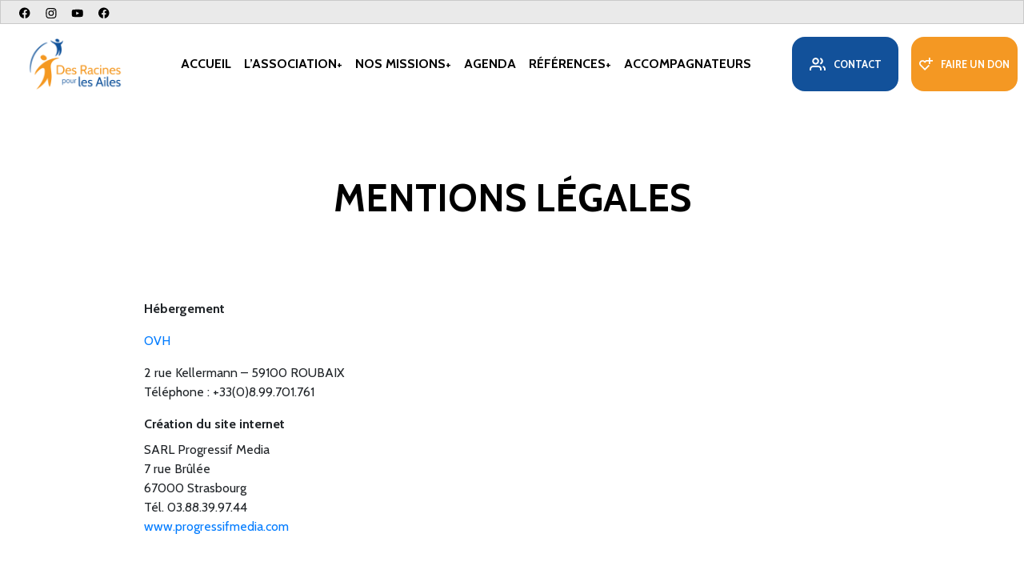

--- FILE ---
content_type: text/html; charset=UTF-8
request_url: https://desracinespourlesailes.com/mentions-legales/
body_size: 9018
content:
<!doctype html>
<html lang="fr-FR">

<head>
    <meta charset="UTF-8">
    <meta http-equiv="x-ua-compatible" content="ie=edge">
    <meta name="viewport" content="width=device-width, initial-scale=1">

            <link rel="icon" type="image/png" href="https://desracinespourlesailes.com/wp-content/uploads/2022/08/favicon-32x32-1.png">
    
    
    <title>Mentions légales &#8211; Des Racines pour les Ailes</title>
<meta name='robots' content='max-image-preview:large' />
<link rel='dns-prefetch' href='//fonts.googleapis.com' />
<link rel="alternate" title="oEmbed (JSON)" type="application/json+oembed" href="https://desracinespourlesailes.com/wp-json/oembed/1.0/embed?url=https%3A%2F%2Fdesracinespourlesailes.com%2Fmentions-legales%2F" />
<link rel="alternate" title="oEmbed (XML)" type="text/xml+oembed" href="https://desracinespourlesailes.com/wp-json/oembed/1.0/embed?url=https%3A%2F%2Fdesracinespourlesailes.com%2Fmentions-legales%2F&#038;format=xml" />
<meta property="og:image" content="https://desracinespourlesailes.com/wp-content/themes/site-paroisse/assets/img/share.jpg"/><meta property="og:title" content="Mentions légales"/><meta property="og:type" content="article"/><meta property="og:url" content="https://desracinespourlesailes.com/mentions-legales/"/><meta property="og:site_name" content="Des Racines pour les Ailes"/><meta property="og:image" content="https://desracinespourlesailes.com/wp-content/themes/site-paroisse/assets/img/share.jpg"/><style id='wp-img-auto-sizes-contain-inline-css' type='text/css'>
img:is([sizes=auto i],[sizes^="auto," i]){contain-intrinsic-size:3000px 1500px}
/*# sourceURL=wp-img-auto-sizes-contain-inline-css */
</style>
<style id='wp-block-library-inline-css' type='text/css'>
:root{--wp-block-synced-color:#7a00df;--wp-block-synced-color--rgb:122,0,223;--wp-bound-block-color:var(--wp-block-synced-color);--wp-editor-canvas-background:#ddd;--wp-admin-theme-color:#007cba;--wp-admin-theme-color--rgb:0,124,186;--wp-admin-theme-color-darker-10:#006ba1;--wp-admin-theme-color-darker-10--rgb:0,107,160.5;--wp-admin-theme-color-darker-20:#005a87;--wp-admin-theme-color-darker-20--rgb:0,90,135;--wp-admin-border-width-focus:2px}@media (min-resolution:192dpi){:root{--wp-admin-border-width-focus:1.5px}}.wp-element-button{cursor:pointer}:root .has-very-light-gray-background-color{background-color:#eee}:root .has-very-dark-gray-background-color{background-color:#313131}:root .has-very-light-gray-color{color:#eee}:root .has-very-dark-gray-color{color:#313131}:root .has-vivid-green-cyan-to-vivid-cyan-blue-gradient-background{background:linear-gradient(135deg,#00d084,#0693e3)}:root .has-purple-crush-gradient-background{background:linear-gradient(135deg,#34e2e4,#4721fb 50%,#ab1dfe)}:root .has-hazy-dawn-gradient-background{background:linear-gradient(135deg,#faaca8,#dad0ec)}:root .has-subdued-olive-gradient-background{background:linear-gradient(135deg,#fafae1,#67a671)}:root .has-atomic-cream-gradient-background{background:linear-gradient(135deg,#fdd79a,#004a59)}:root .has-nightshade-gradient-background{background:linear-gradient(135deg,#330968,#31cdcf)}:root .has-midnight-gradient-background{background:linear-gradient(135deg,#020381,#2874fc)}:root{--wp--preset--font-size--normal:16px;--wp--preset--font-size--huge:42px}.has-regular-font-size{font-size:1em}.has-larger-font-size{font-size:2.625em}.has-normal-font-size{font-size:var(--wp--preset--font-size--normal)}.has-huge-font-size{font-size:var(--wp--preset--font-size--huge)}.has-text-align-center{text-align:center}.has-text-align-left{text-align:left}.has-text-align-right{text-align:right}.has-fit-text{white-space:nowrap!important}#end-resizable-editor-section{display:none}.aligncenter{clear:both}.items-justified-left{justify-content:flex-start}.items-justified-center{justify-content:center}.items-justified-right{justify-content:flex-end}.items-justified-space-between{justify-content:space-between}.screen-reader-text{border:0;clip-path:inset(50%);height:1px;margin:-1px;overflow:hidden;padding:0;position:absolute;width:1px;word-wrap:normal!important}.screen-reader-text:focus{background-color:#ddd;clip-path:none;color:#444;display:block;font-size:1em;height:auto;left:5px;line-height:normal;padding:15px 23px 14px;text-decoration:none;top:5px;width:auto;z-index:100000}html :where(.has-border-color){border-style:solid}html :where([style*=border-top-color]){border-top-style:solid}html :where([style*=border-right-color]){border-right-style:solid}html :where([style*=border-bottom-color]){border-bottom-style:solid}html :where([style*=border-left-color]){border-left-style:solid}html :where([style*=border-width]){border-style:solid}html :where([style*=border-top-width]){border-top-style:solid}html :where([style*=border-right-width]){border-right-style:solid}html :where([style*=border-bottom-width]){border-bottom-style:solid}html :where([style*=border-left-width]){border-left-style:solid}html :where(img[class*=wp-image-]){height:auto;max-width:100%}:where(figure){margin:0 0 1em}html :where(.is-position-sticky){--wp-admin--admin-bar--position-offset:var(--wp-admin--admin-bar--height,0px)}@media screen and (max-width:600px){html :where(.is-position-sticky){--wp-admin--admin-bar--position-offset:0px}}

/*# sourceURL=wp-block-library-inline-css */
</style><style id='wp-block-heading-inline-css' type='text/css'>
h1:where(.wp-block-heading).has-background,h2:where(.wp-block-heading).has-background,h3:where(.wp-block-heading).has-background,h4:where(.wp-block-heading).has-background,h5:where(.wp-block-heading).has-background,h6:where(.wp-block-heading).has-background{padding:1.25em 2.375em}h1.has-text-align-left[style*=writing-mode]:where([style*=vertical-lr]),h1.has-text-align-right[style*=writing-mode]:where([style*=vertical-rl]),h2.has-text-align-left[style*=writing-mode]:where([style*=vertical-lr]),h2.has-text-align-right[style*=writing-mode]:where([style*=vertical-rl]),h3.has-text-align-left[style*=writing-mode]:where([style*=vertical-lr]),h3.has-text-align-right[style*=writing-mode]:where([style*=vertical-rl]),h4.has-text-align-left[style*=writing-mode]:where([style*=vertical-lr]),h4.has-text-align-right[style*=writing-mode]:where([style*=vertical-rl]),h5.has-text-align-left[style*=writing-mode]:where([style*=vertical-lr]),h5.has-text-align-right[style*=writing-mode]:where([style*=vertical-rl]),h6.has-text-align-left[style*=writing-mode]:where([style*=vertical-lr]),h6.has-text-align-right[style*=writing-mode]:where([style*=vertical-rl]){rotate:180deg}
/*# sourceURL=https://desracinespourlesailes.com/wp-includes/blocks/heading/style.min.css */
</style>
<style id='wp-block-paragraph-inline-css' type='text/css'>
.is-small-text{font-size:.875em}.is-regular-text{font-size:1em}.is-large-text{font-size:2.25em}.is-larger-text{font-size:3em}.has-drop-cap:not(:focus):first-letter{float:left;font-size:8.4em;font-style:normal;font-weight:100;line-height:.68;margin:.05em .1em 0 0;text-transform:uppercase}body.rtl .has-drop-cap:not(:focus):first-letter{float:none;margin-left:.1em}p.has-drop-cap.has-background{overflow:hidden}:root :where(p.has-background){padding:1.25em 2.375em}:where(p.has-text-color:not(.has-link-color)) a{color:inherit}p.has-text-align-left[style*="writing-mode:vertical-lr"],p.has-text-align-right[style*="writing-mode:vertical-rl"]{rotate:180deg}
/*# sourceURL=https://desracinespourlesailes.com/wp-includes/blocks/paragraph/style.min.css */
</style>
<style id='global-styles-inline-css' type='text/css'>
:root{--wp--preset--aspect-ratio--square: 1;--wp--preset--aspect-ratio--4-3: 4/3;--wp--preset--aspect-ratio--3-4: 3/4;--wp--preset--aspect-ratio--3-2: 3/2;--wp--preset--aspect-ratio--2-3: 2/3;--wp--preset--aspect-ratio--16-9: 16/9;--wp--preset--aspect-ratio--9-16: 9/16;--wp--preset--color--black: #000000;--wp--preset--color--cyan-bluish-gray: #abb8c3;--wp--preset--color--white: #ffffff;--wp--preset--color--pale-pink: #f78da7;--wp--preset--color--vivid-red: #cf2e2e;--wp--preset--color--luminous-vivid-orange: #ff6900;--wp--preset--color--luminous-vivid-amber: #fcb900;--wp--preset--color--light-green-cyan: #7bdcb5;--wp--preset--color--vivid-green-cyan: #00d084;--wp--preset--color--pale-cyan-blue: #8ed1fc;--wp--preset--color--vivid-cyan-blue: #0693e3;--wp--preset--color--vivid-purple: #9b51e0;--wp--preset--gradient--vivid-cyan-blue-to-vivid-purple: linear-gradient(135deg,rgb(6,147,227) 0%,rgb(155,81,224) 100%);--wp--preset--gradient--light-green-cyan-to-vivid-green-cyan: linear-gradient(135deg,rgb(122,220,180) 0%,rgb(0,208,130) 100%);--wp--preset--gradient--luminous-vivid-amber-to-luminous-vivid-orange: linear-gradient(135deg,rgb(252,185,0) 0%,rgb(255,105,0) 100%);--wp--preset--gradient--luminous-vivid-orange-to-vivid-red: linear-gradient(135deg,rgb(255,105,0) 0%,rgb(207,46,46) 100%);--wp--preset--gradient--very-light-gray-to-cyan-bluish-gray: linear-gradient(135deg,rgb(238,238,238) 0%,rgb(169,184,195) 100%);--wp--preset--gradient--cool-to-warm-spectrum: linear-gradient(135deg,rgb(74,234,220) 0%,rgb(151,120,209) 20%,rgb(207,42,186) 40%,rgb(238,44,130) 60%,rgb(251,105,98) 80%,rgb(254,248,76) 100%);--wp--preset--gradient--blush-light-purple: linear-gradient(135deg,rgb(255,206,236) 0%,rgb(152,150,240) 100%);--wp--preset--gradient--blush-bordeaux: linear-gradient(135deg,rgb(254,205,165) 0%,rgb(254,45,45) 50%,rgb(107,0,62) 100%);--wp--preset--gradient--luminous-dusk: linear-gradient(135deg,rgb(255,203,112) 0%,rgb(199,81,192) 50%,rgb(65,88,208) 100%);--wp--preset--gradient--pale-ocean: linear-gradient(135deg,rgb(255,245,203) 0%,rgb(182,227,212) 50%,rgb(51,167,181) 100%);--wp--preset--gradient--electric-grass: linear-gradient(135deg,rgb(202,248,128) 0%,rgb(113,206,126) 100%);--wp--preset--gradient--midnight: linear-gradient(135deg,rgb(2,3,129) 0%,rgb(40,116,252) 100%);--wp--preset--font-size--small: 13px;--wp--preset--font-size--medium: 20px;--wp--preset--font-size--large: 36px;--wp--preset--font-size--x-large: 42px;--wp--preset--spacing--20: 0.44rem;--wp--preset--spacing--30: 0.67rem;--wp--preset--spacing--40: 1rem;--wp--preset--spacing--50: 1.5rem;--wp--preset--spacing--60: 2.25rem;--wp--preset--spacing--70: 3.38rem;--wp--preset--spacing--80: 5.06rem;--wp--preset--shadow--natural: 6px 6px 9px rgba(0, 0, 0, 0.2);--wp--preset--shadow--deep: 12px 12px 50px rgba(0, 0, 0, 0.4);--wp--preset--shadow--sharp: 6px 6px 0px rgba(0, 0, 0, 0.2);--wp--preset--shadow--outlined: 6px 6px 0px -3px rgb(255, 255, 255), 6px 6px rgb(0, 0, 0);--wp--preset--shadow--crisp: 6px 6px 0px rgb(0, 0, 0);}:where(.is-layout-flex){gap: 0.5em;}:where(.is-layout-grid){gap: 0.5em;}body .is-layout-flex{display: flex;}.is-layout-flex{flex-wrap: wrap;align-items: center;}.is-layout-flex > :is(*, div){margin: 0;}body .is-layout-grid{display: grid;}.is-layout-grid > :is(*, div){margin: 0;}:where(.wp-block-columns.is-layout-flex){gap: 2em;}:where(.wp-block-columns.is-layout-grid){gap: 2em;}:where(.wp-block-post-template.is-layout-flex){gap: 1.25em;}:where(.wp-block-post-template.is-layout-grid){gap: 1.25em;}.has-black-color{color: var(--wp--preset--color--black) !important;}.has-cyan-bluish-gray-color{color: var(--wp--preset--color--cyan-bluish-gray) !important;}.has-white-color{color: var(--wp--preset--color--white) !important;}.has-pale-pink-color{color: var(--wp--preset--color--pale-pink) !important;}.has-vivid-red-color{color: var(--wp--preset--color--vivid-red) !important;}.has-luminous-vivid-orange-color{color: var(--wp--preset--color--luminous-vivid-orange) !important;}.has-luminous-vivid-amber-color{color: var(--wp--preset--color--luminous-vivid-amber) !important;}.has-light-green-cyan-color{color: var(--wp--preset--color--light-green-cyan) !important;}.has-vivid-green-cyan-color{color: var(--wp--preset--color--vivid-green-cyan) !important;}.has-pale-cyan-blue-color{color: var(--wp--preset--color--pale-cyan-blue) !important;}.has-vivid-cyan-blue-color{color: var(--wp--preset--color--vivid-cyan-blue) !important;}.has-vivid-purple-color{color: var(--wp--preset--color--vivid-purple) !important;}.has-black-background-color{background-color: var(--wp--preset--color--black) !important;}.has-cyan-bluish-gray-background-color{background-color: var(--wp--preset--color--cyan-bluish-gray) !important;}.has-white-background-color{background-color: var(--wp--preset--color--white) !important;}.has-pale-pink-background-color{background-color: var(--wp--preset--color--pale-pink) !important;}.has-vivid-red-background-color{background-color: var(--wp--preset--color--vivid-red) !important;}.has-luminous-vivid-orange-background-color{background-color: var(--wp--preset--color--luminous-vivid-orange) !important;}.has-luminous-vivid-amber-background-color{background-color: var(--wp--preset--color--luminous-vivid-amber) !important;}.has-light-green-cyan-background-color{background-color: var(--wp--preset--color--light-green-cyan) !important;}.has-vivid-green-cyan-background-color{background-color: var(--wp--preset--color--vivid-green-cyan) !important;}.has-pale-cyan-blue-background-color{background-color: var(--wp--preset--color--pale-cyan-blue) !important;}.has-vivid-cyan-blue-background-color{background-color: var(--wp--preset--color--vivid-cyan-blue) !important;}.has-vivid-purple-background-color{background-color: var(--wp--preset--color--vivid-purple) !important;}.has-black-border-color{border-color: var(--wp--preset--color--black) !important;}.has-cyan-bluish-gray-border-color{border-color: var(--wp--preset--color--cyan-bluish-gray) !important;}.has-white-border-color{border-color: var(--wp--preset--color--white) !important;}.has-pale-pink-border-color{border-color: var(--wp--preset--color--pale-pink) !important;}.has-vivid-red-border-color{border-color: var(--wp--preset--color--vivid-red) !important;}.has-luminous-vivid-orange-border-color{border-color: var(--wp--preset--color--luminous-vivid-orange) !important;}.has-luminous-vivid-amber-border-color{border-color: var(--wp--preset--color--luminous-vivid-amber) !important;}.has-light-green-cyan-border-color{border-color: var(--wp--preset--color--light-green-cyan) !important;}.has-vivid-green-cyan-border-color{border-color: var(--wp--preset--color--vivid-green-cyan) !important;}.has-pale-cyan-blue-border-color{border-color: var(--wp--preset--color--pale-cyan-blue) !important;}.has-vivid-cyan-blue-border-color{border-color: var(--wp--preset--color--vivid-cyan-blue) !important;}.has-vivid-purple-border-color{border-color: var(--wp--preset--color--vivid-purple) !important;}.has-vivid-cyan-blue-to-vivid-purple-gradient-background{background: var(--wp--preset--gradient--vivid-cyan-blue-to-vivid-purple) !important;}.has-light-green-cyan-to-vivid-green-cyan-gradient-background{background: var(--wp--preset--gradient--light-green-cyan-to-vivid-green-cyan) !important;}.has-luminous-vivid-amber-to-luminous-vivid-orange-gradient-background{background: var(--wp--preset--gradient--luminous-vivid-amber-to-luminous-vivid-orange) !important;}.has-luminous-vivid-orange-to-vivid-red-gradient-background{background: var(--wp--preset--gradient--luminous-vivid-orange-to-vivid-red) !important;}.has-very-light-gray-to-cyan-bluish-gray-gradient-background{background: var(--wp--preset--gradient--very-light-gray-to-cyan-bluish-gray) !important;}.has-cool-to-warm-spectrum-gradient-background{background: var(--wp--preset--gradient--cool-to-warm-spectrum) !important;}.has-blush-light-purple-gradient-background{background: var(--wp--preset--gradient--blush-light-purple) !important;}.has-blush-bordeaux-gradient-background{background: var(--wp--preset--gradient--blush-bordeaux) !important;}.has-luminous-dusk-gradient-background{background: var(--wp--preset--gradient--luminous-dusk) !important;}.has-pale-ocean-gradient-background{background: var(--wp--preset--gradient--pale-ocean) !important;}.has-electric-grass-gradient-background{background: var(--wp--preset--gradient--electric-grass) !important;}.has-midnight-gradient-background{background: var(--wp--preset--gradient--midnight) !important;}.has-small-font-size{font-size: var(--wp--preset--font-size--small) !important;}.has-medium-font-size{font-size: var(--wp--preset--font-size--medium) !important;}.has-large-font-size{font-size: var(--wp--preset--font-size--large) !important;}.has-x-large-font-size{font-size: var(--wp--preset--font-size--x-large) !important;}
/*# sourceURL=global-styles-inline-css */
</style>

<style id='classic-theme-styles-inline-css' type='text/css'>
/*! This file is auto-generated */
.wp-block-button__link{color:#fff;background-color:#32373c;border-radius:9999px;box-shadow:none;text-decoration:none;padding:calc(.667em + 2px) calc(1.333em + 2px);font-size:1.125em}.wp-block-file__button{background:#32373c;color:#fff;text-decoration:none}
/*# sourceURL=/wp-includes/css/classic-themes.min.css */
</style>
<link rel='stylesheet' id='font-css' href='https://fonts.googleapis.com/css2?family=Poppins%3Aital%2Cwght%400%2C400%3B0%2C600%3B1%2C700&#038;display=swap' type='text/css' media='all' />
<link rel='stylesheet' id='style-css' href='https://desracinespourlesailes.com/wp-content/themes/site-paroisse/assets/css/main.min.css?ver=1660738927' type='text/css' media='' />
<script type="text/javascript" src="https://desracinespourlesailes.com/wp-includes/js/jquery/jquery.min.js?ver=3.7.1" id="jquery-core-js"></script>
<script type="text/javascript" src="https://desracinespourlesailes.com/wp-includes/js/jquery/jquery-migrate.min.js?ver=3.4.1" id="jquery-migrate-js"></script>
<link rel="canonical" href="https://desracinespourlesailes.com/mentions-legales/" />
<style type="text/css">.blue-message {
background: none repeat scroll 0 0 #3399ff;
    color: #ffffff;
    text-shadow: none;
    font-size: 16px;
    line-height: 24px;
    padding: 10px;
}.green-message {
background: none repeat scroll 0 0 #8cc14c;
    color: #ffffff;
    text-shadow: none;
    font-size: 16px;
    line-height: 24px;
    padding: 10px;
}.orange-message {
background: none repeat scroll 0 0 #faa732;
    color: #ffffff;
    text-shadow: none;
    font-size: 16px;
    line-height: 24px;
    padding: 10px;
}.red-message {
background: none repeat scroll 0 0 #da4d31;
    color: #ffffff;
    text-shadow: none;
    font-size: 16px;
    line-height: 24px;
    padding: 10px;
}.grey-message {
background: none repeat scroll 0 0 #53555c;
    color: #ffffff;
    text-shadow: none;
    font-size: 16px;
    line-height: 24px;
    padding: 10px;
}.left-block {
background: none repeat scroll 0 0px, radial-gradient(ellipse at center center, #ffffff 0%, #f2f2f2 100%) repeat scroll 0 0 rgba(0, 0, 0, 0);
    color: #8b8e97;
    padding: 10px;
    margin: 10px;
    float: left;
}.right-block {
background: none repeat scroll 0 0px, radial-gradient(ellipse at center center, #ffffff 0%, #f2f2f2 100%) repeat scroll 0 0 rgba(0, 0, 0, 0);
    color: #8b8e97;
    padding: 10px;
    margin: 10px;
    float: right;
}.blockquotes {
background: none;
    border-left: 5px solid #f1f1f1;
    color: #8B8E97;
    font-size: 16px;
    font-style: italic;
    line-height: 22px;
    padding-left: 15px;
    padding: 10px;
    width: 60%;
    float: left;
}</style>		<style type="text/css" id="wp-custom-css">
			.wp-block-image img {
    border-radius: inherit;
    background-color: #fff;
    border: 1px solid #e5e5e5;
    box-shadow: 0 1px 1px rgb(0 0 0 / 4%);
    color: inherit;
    display: flex;
    flex-direction: column;
    width: 100%;
    text-decoration: none;
    transition: all .1s ease-out;
}
.wp-block-image img:hover {
      border-color: #ccc;
    box-shadow: 0 4px 12px rgb(0 0 0 / 16%);
}		</style>
		    <style>
        * {
            --main_color: #f49823;
            --secondary_color: #12519a;
        }
    </style>
</head>

<body class="wp-singular page-template-default page page-id-269 wp-theme-site-paroisse">




    <header class="MainHeader">
        <div class="MainHeader__sub">
    <div class="container-fluid">
        <div class="row align-items-center">
            <div class="col-6 col-md-3 col-xl-3 d-none d-md-block">
                <div class="social">

            <a href="https://www.facebook.com/desracinespourlesailes" target="_blank">
            <svg xmlns="http://www.w3.org/2000/svg" viewBox="0 0 50 50">
                <g transform="translate(-825 -10819)">

                    <path d="M23.206,11.884A11.322,11.322,0,1,0,10.115,23.068V15.157H7.239V11.884h2.876V9.39c0-2.837,1.689-4.4,4.276-4.4a17.424,17.424,0,0,1,2.535.221V7.991H15.5a1.636,1.636,0,0,0-1.845,1.768v2.125h3.14l-.5,3.273H13.653v7.912A11.326,11.326,0,0,0,23.206,11.884Z" transform="translate(837.647 10832.573)" />
                </g>
            </svg>
        </a>
    
    
            <a href="https://www.instagram.com/des_racines_pour_les_ailes/" target="_blank">
            <svg xmlns="http://www.w3.org/2000/svg" viewBox="0 0 50 50">
                <g transform="translate(-1026 -10819)">

                    <path d="M10.925,7.56a5.6,5.6,0,1,0,5.6,5.6A5.593,5.593,0,0,0,10.925,7.56Zm0,9.244a3.642,3.642,0,1,1,3.642-3.642A3.649,3.649,0,0,1,10.925,16.8Zm7.138-9.473a1.307,1.307,0,1,1-1.307-1.307A1.3,1.3,0,0,1,18.062,7.331Zm3.71,1.326a6.466,6.466,0,0,0-1.765-4.578A6.509,6.509,0,0,0,15.43,2.314c-1.8-.1-7.211-.1-9.015,0a6.5,6.5,0,0,0-4.578,1.76A6.487,6.487,0,0,0,.072,8.653c-.1,1.8-.1,7.211,0,9.015a6.466,6.466,0,0,0,1.765,4.578A6.517,6.517,0,0,0,6.415,24.01c1.8.1,7.211.1,9.015,0a6.466,6.466,0,0,0,4.578-1.765,6.508,6.508,0,0,0,1.765-4.578c.1-1.8.1-7.206,0-9.01ZM19.442,19.6a3.687,3.687,0,0,1-2.077,2.077c-1.438.57-4.851.439-6.441.439s-5.007.127-6.441-.439A3.687,3.687,0,0,1,2.407,19.6c-.57-1.438-.439-4.851-.439-6.44s-.127-5.007.439-6.44A3.687,3.687,0,0,1,4.484,4.645c1.438-.57,4.851-.439,6.441-.439s5.007-.127,6.441.439a3.687,3.687,0,0,1,2.077,2.077c.57,1.438.439,4.851.439,6.44S20.013,18.169,19.442,19.6Z" transform="translate(1039.941 10831.682)" />
                </g>
            </svg>
        </a>
    
            <a href="https://www.youtube.com/channel/UCtW5WheLjiSMMm9MrYrKYsA" target="_blank">
            <svg xmlns="http://www.w3.org/2000/svg" viewBox="0 0 50 50">
                <g transform="translate(-966 -10819)">

                    <path d="M24.157,6.952a2.887,2.887,0,0,0-2.087-1.984C20.23,4.5,12.85,4.5,12.85,4.5s-7.38,0-9.221.469A2.887,2.887,0,0,0,1.543,6.952a27.792,27.792,0,0,0-.493,5.4,27.792,27.792,0,0,0,.493,5.4A2.847,2.847,0,0,0,3.63,19.705c1.841.469,9.221.469,9.221.469s7.38,0,9.221-.469a2.847,2.847,0,0,0,2.087-1.952,27.793,27.793,0,0,0,.493-5.4A27.793,27.793,0,0,0,24.157,6.952ZM10.437,15.667V9.038L16.6,12.353l-6.168,3.314Z" transform="translate(977.688 10832.551)" />
                </g>
            </svg>
        </a>
    
            <a href="https://www.linkedin.com/company/89359855/admin/" target="_blank">
            <svg xmlns="http://www.w3.org/2000/svg" viewBox="0 0 50 50">
                <g transform="translate(-825 -10819)">

                    <path d="M23.206,11.884A11.322,11.322,0,1,0,10.115,23.068V15.157H7.239V11.884h2.876V9.39c0-2.837,1.689-4.4,4.276-4.4a17.424,17.424,0,0,1,2.535.221V7.991H15.5a1.636,1.636,0,0,0-1.845,1.768v2.125h3.14l-.5,3.273H13.653v7.912A11.326,11.326,0,0,0,23.206,11.884Z" transform="translate(837.647 10832.573)" />
                </g>
            </svg>
        </a>
    
</div>
            </div>

            <div class="col-12 col-md-6 col-xl-6 text-center">
                            </div>
        </div>
    </div>
</div>
        <div class="MainHeader__container container-fluid">


            <div class="d-flex d-xl-none">
                <div class="buttons top">
                                            <a href="https://desracinespourlesailes.com/contact/" target=""><svg xmlns="http://www.w3.org/2000/svg" width="20" height="16" viewBox="0 0 20 16">
                                <path style="stroke-linejoin: bevel;stroke:currentColor;fill:none;stroke-width: 2px;" d="M14.091,16V14.333a3.365,3.365,0,0,0-.959-2.357A3.243,3.243,0,0,0,10.818,11H4.273a3.243,3.243,0,0,0-2.314.976A3.365,3.365,0,0,0,1,14.333V16" />
                                <path style="stroke-linecap: round; stroke-linejoin: round;stroke:currentColor;fill:none;stroke-width: 2px;" d="M7.545,7.667a3.3,3.3,0,0,0,3.273-3.333,3.273,3.273,0,1,0-6.546,0A3.3,3.3,0,0,0,7.545,7.667Z" />
                                <path style="stroke-linejoin: bevel;stroke:currentColor;fill:none;stroke-width: 2px;" d="M19,16V14.333a3.373,3.373,0,0,0-.686-2.04,3.269,3.269,0,0,0-1.768-1.185" />
                                <path style="stroke-linejoin: bevel;stroke:currentColor;fill:none;stroke-width: 2px;" d="M13.273,1.108a3.269,3.269,0,0,1,1.774,1.185,3.382,3.382,0,0,1,0,4.088,3.269,3.269,0,0,1-1.774,1.185" />
                            </svg> Contact</a>
                                                                <a href="https://desracinespourlesailes.com/faire-un-don/" target=""><svg xmlns="http://www.w3.org/2000/svg" width="16.752" height="15.931" viewBox="0 0 16.752 15.931">
                                <path fill="currentColor" d="M13.666,0V3.086h3.086V4.849H13.666V7.935H11.9V4.849H8.961l-.689.689h0l-.623.623-.623.623L6.4,6.162l-.623-.623A2.352,2.352,0,0,0,2.452,8.865l.623.623,3.95,3.95,3.95-3.95.623-.623,1.247,1.247-.623.623L7.648,15.308l-.623.623L6.4,15.308,1.828,10.735l-.623-.623a4.115,4.115,0,0,1,5.82-5.82l.947-.947A.882.882,0,0,1,8.6,3.086H11.9V0Z" />
                            </svg> Faire un don</a>
                                    </div>
            </div>

            <div class="row">
                <div class="col-6 col-lg-3 col-xl-2">
                    <a href="https://desracinespourlesailes.com">
                                                    <img width="1024" height="579" src="https://desracinespourlesailes.com/wp-content/uploads/2022/05/logo-Des-Racines-pour-les-Ailes_avec-bordures-1024x579.png" class="logo" alt="Logo Des Racines pour les Ailes" decoding="async" fetchpriority="high" srcset="https://desracinespourlesailes.com/wp-content/uploads/2022/05/logo-Des-Racines-pour-les-Ailes_avec-bordures-1024x579.png 1024w, https://desracinespourlesailes.com/wp-content/uploads/2022/05/logo-Des-Racines-pour-les-Ailes_avec-bordures-300x170.png 300w, https://desracinespourlesailes.com/wp-content/uploads/2022/05/logo-Des-Racines-pour-les-Ailes_avec-bordures-768x434.png 768w, https://desracinespourlesailes.com/wp-content/uploads/2022/05/logo-Des-Racines-pour-les-Ailes_avec-bordures-1536x868.png 1536w, https://desracinespourlesailes.com/wp-content/uploads/2022/05/logo-Des-Racines-pour-les-Ailes_avec-bordures-2048x1157.png 2048w" sizes="(max-width: 1024px) 100vw, 1024px" />                                            </a>
                </div>
                <div class="col-6 col-lg-9 col-xl-7">
                    <nav class="menu_container d-none d-lg-flex"><ul id="menu-menu-principal" class="menu_wrapper"><li id="menu-item-1282" class="menu-item menu-item-type-post_type menu-item-object-page menu-item-home menu-item-1282"><a href="https://desracinespourlesailes.com/">Accueil</a></li>
<li id="menu-item-987" class="menu-item menu-item-type-custom menu-item-object-custom menu-item-has-children menu-item-987"><a href="#">L&#8217;Association</a>
<ul class="sub-menu">
	<li id="menu-item-991" class="menu-item menu-item-type-post_type menu-item-object-page menu-item-991"><a href="https://desracinespourlesailes.com/genese/">La Genèse</a></li>
	<li id="menu-item-1500" class="menu-item menu-item-type-post_type menu-item-object-page menu-item-1500"><a href="https://desracinespourlesailes.com/fondatrice/">La Fondatrice</a></li>
	<li id="menu-item-1510" class="menu-item menu-item-type-post_type menu-item-object-page menu-item-1510"><a href="https://desracinespourlesailes.com/la-gouvernance/">La Gouvernance</a></li>
	<li id="menu-item-1636" class="menu-item menu-item-type-post_type menu-item-object-page menu-item-1636"><a href="https://desracinespourlesailes.com/equipe-pedagogique/">L’Equipe Pédagogique</a></li>
</ul>
</li>
<li id="menu-item-1748" class="menu-item menu-item-type-custom menu-item-object-custom menu-item-has-children menu-item-1748"><a href="#">Nos missions</a>
<ul class="sub-menu">
	<li id="menu-item-1306" class="menu-item menu-item-type-post_type menu-item-object-parcours menu-item-has-children menu-item-1306"><a href="https://desracinespourlesailes.com/parcours/accompagnement-des-jeunes/">Accompagner les jeunes à l’orientation scolaire</a>
	<ul class="sub-menu">
		<li id="menu-item-1526" class="menu-item menu-item-type-post_type menu-item-object-parcours menu-item-1526"><a href="https://desracinespourlesailes.com/parcours/accompagnement-des-jeunes/">Parcours Deviens ce que tu es</a></li>
		<li id="menu-item-1483" class="menu-item menu-item-type-custom menu-item-object-custom menu-item-1483"><a href="https://desracinespourlesailes.com/parcours/stage-a-voix-haute/">Stage A Voix Haute</a></li>
		<li id="menu-item-1525" class="menu-item menu-item-type-post_type menu-item-object-parcours menu-item-1525"><a href="https://desracinespourlesailes.com/parcours/camp-sous-les-etoiles/">Camp Sous les étoiles</a></li>
	</ul>
</li>
	<li id="menu-item-1555" class="menu-item menu-item-type-post_type menu-item-object-page menu-item-1555"><a href="https://desracinespourlesailes.com/former-les-accompagnateurs/">Former les accompagnateurs</a></li>
	<li id="menu-item-1323" class="menu-item menu-item-type-post_type menu-item-object-page menu-item-1323"><a href="https://desracinespourlesailes.com/soutenir-les-parents/">Soutenir les parents</a></li>
	<li id="menu-item-1322" class="menu-item menu-item-type-post_type menu-item-object-page menu-item-1322"><a href="https://desracinespourlesailes.com/conseiller-les-etablissements/">Conseiller les établissements</a></li>
</ul>
</li>
<li id="menu-item-442" class="menu-item menu-item-type-post_type_archive menu-item-object-evenement menu-item-442"><a href="https://desracinespourlesailes.com/agenda/">Agenda</a></li>
<li id="menu-item-997" class="menu-item menu-item-type-custom menu-item-object-custom menu-item-has-children menu-item-997"><a href="#">Références</a>
<ul class="sub-menu">
	<li id="menu-item-851" class="menu-item menu-item-type-post_type menu-item-object-page menu-item-851"><a href="https://desracinespourlesailes.com/medias/photos/">Photos</a></li>
	<li id="menu-item-853" class="menu-item menu-item-type-post_type menu-item-object-page menu-item-853"><a href="https://desracinespourlesailes.com/medias/videos/">Vidéos</a></li>
	<li id="menu-item-2009" class="menu-item menu-item-type-post_type menu-item-object-page menu-item-2009"><a href="https://desracinespourlesailes.com/medias/">Médias</a></li>
	<li id="menu-item-2321" class="menu-item menu-item-type-taxonomy menu-item-object-category menu-item-2321"><a href="https://desracinespourlesailes.com/category/general/">Actualités</a></li>
</ul>
</li>
<li id="menu-item-1000" class="menu-item menu-item-type-post_type menu-item-object-page menu-item-1000"><a href="https://desracinespourlesailes.com/accompagnateur/">Accompagnateurs</a></li>
</ul></nav>                    <div class="burger">
                        <div></div>
                        <div></div>
                    </div>
                </div>
                <div class="col-12 offset-md-2 col-md-8 offset-xl-0 col-xl-3">
                    <div class="buttons">
                                                    <a href="https://desracinespourlesailes.com/contact/" target=""><svg xmlns="http://www.w3.org/2000/svg" width="20" height="16" viewBox="0 0 20 16">
                                    <path style="stroke-linejoin: bevel;stroke:currentColor;fill:none;stroke-width: 2px;" d="M14.091,16V14.333a3.365,3.365,0,0,0-.959-2.357A3.243,3.243,0,0,0,10.818,11H4.273a3.243,3.243,0,0,0-2.314.976A3.365,3.365,0,0,0,1,14.333V16" />
                                    <path style="stroke-linecap: round; stroke-linejoin: round;stroke:currentColor;fill:none;stroke-width: 2px;" d="M7.545,7.667a3.3,3.3,0,0,0,3.273-3.333,3.273,3.273,0,1,0-6.546,0A3.3,3.3,0,0,0,7.545,7.667Z" />
                                    <path style="stroke-linejoin: bevel;stroke:currentColor;fill:none;stroke-width: 2px;" d="M19,16V14.333a3.373,3.373,0,0,0-.686-2.04,3.269,3.269,0,0,0-1.768-1.185" />
                                    <path style="stroke-linejoin: bevel;stroke:currentColor;fill:none;stroke-width: 2px;" d="M13.273,1.108a3.269,3.269,0,0,1,1.774,1.185,3.382,3.382,0,0,1,0,4.088,3.269,3.269,0,0,1-1.774,1.185" />
                                </svg> Contact</a>
                                                                            <a href="https://desracinespourlesailes.com/faire-un-don/" target=""><svg xmlns="http://www.w3.org/2000/svg" width="16.752" height="15.931" viewBox="0 0 16.752 15.931">
                                    <path fill="currentColor" d="M13.666,0V3.086h3.086V4.849H13.666V7.935H11.9V4.849H8.961l-.689.689h0l-.623.623-.623.623L6.4,6.162l-.623-.623A2.352,2.352,0,0,0,2.452,8.865l.623.623,3.95,3.95,3.95-3.95.623-.623,1.247,1.247-.623.623L7.648,15.308l-.623.623L6.4,15.308,1.828,10.735l-.623-.623a4.115,4.115,0,0,1,5.82-5.82l.947-.947A.882.882,0,0,1,8.6,3.086H11.9V0Z" />
                                </svg> Faire un don</a>
                                            </div>
                </div>
            </div>
        </div>

    </header>
    <div class="menuMobile__container">
        <nav class="menu-menu-principal-container"><ul id="menu-menu-principal-1" class="menuMobile"><li class="menu-item menu-item-type-post_type menu-item-object-page menu-item-home menu-item-1282"><a href="https://desracinespourlesailes.com/">Accueil</a></li>
<li class="menu-item menu-item-type-custom menu-item-object-custom menu-item-has-children menu-item-987"><a href="#">L&#8217;Association</a>
<ul class="sub-menu">
	<li class="menu-item menu-item-type-post_type menu-item-object-page menu-item-991"><a href="https://desracinespourlesailes.com/genese/">La Genèse</a></li>
	<li class="menu-item menu-item-type-post_type menu-item-object-page menu-item-1500"><a href="https://desracinespourlesailes.com/fondatrice/">La Fondatrice</a></li>
	<li class="menu-item menu-item-type-post_type menu-item-object-page menu-item-1510"><a href="https://desracinespourlesailes.com/la-gouvernance/">La Gouvernance</a></li>
	<li class="menu-item menu-item-type-post_type menu-item-object-page menu-item-1636"><a href="https://desracinespourlesailes.com/equipe-pedagogique/">L’Equipe Pédagogique</a></li>
</ul>
</li>
<li class="menu-item menu-item-type-custom menu-item-object-custom menu-item-has-children menu-item-1748"><a href="#">Nos missions</a>
<ul class="sub-menu">
	<li class="menu-item menu-item-type-post_type menu-item-object-parcours menu-item-has-children menu-item-1306"><a href="https://desracinespourlesailes.com/parcours/accompagnement-des-jeunes/">Accompagner les jeunes à l’orientation scolaire</a>
	<ul class="sub-menu">
		<li class="menu-item menu-item-type-post_type menu-item-object-parcours menu-item-1526"><a href="https://desracinespourlesailes.com/parcours/accompagnement-des-jeunes/">Parcours Deviens ce que tu es</a></li>
		<li class="menu-item menu-item-type-custom menu-item-object-custom menu-item-1483"><a href="https://desracinespourlesailes.com/parcours/stage-a-voix-haute/">Stage A Voix Haute</a></li>
		<li class="menu-item menu-item-type-post_type menu-item-object-parcours menu-item-1525"><a href="https://desracinespourlesailes.com/parcours/camp-sous-les-etoiles/">Camp Sous les étoiles</a></li>
	</ul>
</li>
	<li class="menu-item menu-item-type-post_type menu-item-object-page menu-item-1555"><a href="https://desracinespourlesailes.com/former-les-accompagnateurs/">Former les accompagnateurs</a></li>
	<li class="menu-item menu-item-type-post_type menu-item-object-page menu-item-1323"><a href="https://desracinespourlesailes.com/soutenir-les-parents/">Soutenir les parents</a></li>
	<li class="menu-item menu-item-type-post_type menu-item-object-page menu-item-1322"><a href="https://desracinespourlesailes.com/conseiller-les-etablissements/">Conseiller les établissements</a></li>
</ul>
</li>
<li class="menu-item menu-item-type-post_type_archive menu-item-object-evenement menu-item-442"><a href="https://desracinespourlesailes.com/agenda/">Agenda</a></li>
<li class="menu-item menu-item-type-custom menu-item-object-custom menu-item-has-children menu-item-997"><a href="#">Références</a>
<ul class="sub-menu">
	<li class="menu-item menu-item-type-post_type menu-item-object-page menu-item-851"><a href="https://desracinespourlesailes.com/medias/photos/">Photos</a></li>
	<li class="menu-item menu-item-type-post_type menu-item-object-page menu-item-853"><a href="https://desracinespourlesailes.com/medias/videos/">Vidéos</a></li>
	<li class="menu-item menu-item-type-post_type menu-item-object-page menu-item-2009"><a href="https://desracinespourlesailes.com/medias/">Médias</a></li>
	<li class="menu-item menu-item-type-taxonomy menu-item-object-category menu-item-2321"><a href="https://desracinespourlesailes.com/category/general/">Actualités</a></li>
</ul>
</li>
<li class="menu-item menu-item-type-post_type menu-item-object-page menu-item-1000"><a href="https://desracinespourlesailes.com/accompagnateur/">Accompagnateurs</a></li>
</ul></nav>    </div>
    <div class="wrapper">
<main class="SinglePage">
    
                            <header class="SinglePage--banner minimal" data-aos="fade-up">
                    <div class="content">
                                                <h1 class="title">Mentions légales</h1>
                    </div>
                </header>
            
            <div class="SinglePage--content" data-aos="fade-up">
                <div class="container">
                    <div class="row">
                        <div class="col-12 col-md-10 offset-md-1">
<p><strong>Hébergement</strong></p>



<p><a href="https://web.archive.org/web/20170217021046/http://www.ovh.com/fr/index.xml">OVH</a></p>



<p>2 rue Kellermann – 59100 ROUBAIX<br>Téléphone : +33(0)8.99.701.761</p>



<p></p>



<h4 class="wp-block-heading"><strong>Création du site internet</strong></h4>



<p>SARL Progressif Media<br>7 rue Brûlée<br>67000 Strasbourg<br>Tél. 03.88.39.97.44<br><a href="https://web.archive.org/web/20170217021046/http://www.progressifmedia.com/">www.progressifmedia.com</a></p>



<p></p>
</div>
                    </div>
                </div>
            </div>

    </main>

    
    <div class="ctaNewsletter">
        <div class="container">
            <div class="row align-items-center">

                <div class="col-12 col-lg-6">
                    <div class="TitleItem TitleItem--white">
                        <div class="TitleItem__sub">Newsletter</div>
                        <div class="TitleItem__title--smaller">Restez informé des actualités de l'association</div>
                    </div>

                    <form class="newsletterForm" method="post">
                        <div class="form-wrapper">
                            <input class="newsletterForm__email" type="email" name="email" placeholder="Votre adresse email" required>
                            <button class="Button Button--white" type="submit">Envoyer</button>
                        </div>
                        <label class="newsletterForm__rgpd-label"><input type="checkbox" class="newsletterForm__rgpd" name="rgpd" value="1" required>En cliquant sur « Envoyer », vous acceptez que vos données soient enregistrées et traitées par nos services ou des tiers.</label>
                    </form>
                    <div class="alert alert-success response-msg" role="alert"></div>
                </div>
                <div class="col-12 col-lg-6 text-center">
                    <img width="1024" height="671" src="https://desracinespourlesailes.com/wp-content/uploads/2022/06/shutterstock_547233985-1-1024x671.jpg" class="image" alt="" decoding="async" loading="lazy" srcset="https://desracinespourlesailes.com/wp-content/uploads/2022/06/shutterstock_547233985-1-1024x671.jpg 1024w, https://desracinespourlesailes.com/wp-content/uploads/2022/06/shutterstock_547233985-1-300x196.jpg 300w, https://desracinespourlesailes.com/wp-content/uploads/2022/06/shutterstock_547233985-1-768x503.jpg 768w, https://desracinespourlesailes.com/wp-content/uploads/2022/06/shutterstock_547233985-1-1536x1006.jpg 1536w, https://desracinespourlesailes.com/wp-content/uploads/2022/06/shutterstock_547233985-1-2048x1341.jpg 2048w" sizes="auto, (max-width: 1024px) 100vw, 1024px" />                </div>
            </div>

        </div>
    </div>



<footer class="MainFooter">
    <div class="container">

        <div class="footerLogoContainer text-center">
                            <a href="https://desracinespourlesailes.com"><img width="1024" height="579" src="https://desracinespourlesailes.com/wp-content/uploads/2022/05/logo-Des-Racines-pour-les-Ailes_avec-bordures-1024x579.png" class="logo" alt="Logo Des Racines pour les Ailes" decoding="async" loading="lazy" srcset="https://desracinespourlesailes.com/wp-content/uploads/2022/05/logo-Des-Racines-pour-les-Ailes_avec-bordures-1024x579.png 1024w, https://desracinespourlesailes.com/wp-content/uploads/2022/05/logo-Des-Racines-pour-les-Ailes_avec-bordures-300x170.png 300w, https://desracinespourlesailes.com/wp-content/uploads/2022/05/logo-Des-Racines-pour-les-Ailes_avec-bordures-768x434.png 768w, https://desracinespourlesailes.com/wp-content/uploads/2022/05/logo-Des-Racines-pour-les-Ailes_avec-bordures-1536x868.png 1536w, https://desracinespourlesailes.com/wp-content/uploads/2022/05/logo-Des-Racines-pour-les-Ailes_avec-bordures-2048x1157.png 2048w" sizes="auto, (max-width: 1024px) 100vw, 1024px" /></a>
                    </div>

        
        
        <div class="separator"></div>

        <ul id="menu-menu-liens" class="links"><li id="menu-item-593" class="menu-item menu-item-type-post_type menu-item-object-page menu-item-593"><a href="https://desracinespourlesailes.com/contact/">Contact</a></li>
<li id="menu-item-1001" class="menu-item menu-item-type-post_type menu-item-object-page menu-item-1001"><a href="https://desracinespourlesailes.com/faire-un-don/">Faire un don</a></li>
<li id="menu-item-630" class="menu-item menu-item-type-post_type menu-item-object-page menu-item-privacy-policy menu-item-630"><a rel="privacy-policy" href="https://desracinespourlesailes.com/politique-de-confidentialite3/">Politique de confidentialité</a></li>
<li id="menu-item-595" class="menu-item menu-item-type-post_type menu-item-object-page current-menu-item page_item page-item-269 current_page_item menu-item-595"><a href="https://desracinespourlesailes.com/mentions-legales/" aria-current="page">Mentions légales</a></li>
</ul>
        <div class="social">

            <a href="https://www.facebook.com/desracinespourlesailes" target="_blank">
            <svg xmlns="http://www.w3.org/2000/svg" viewBox="0 0 50 50">
                <g transform="translate(-825 -10819)">
                    <circle fill="#d0d0d0" cx="25" cy="25" r="25" transform="translate(825 10819)" />
                    <path d="M23.206,11.884A11.322,11.322,0,1,0,10.115,23.068V15.157H7.239V11.884h2.876V9.39c0-2.837,1.689-4.4,4.276-4.4a17.424,17.424,0,0,1,2.535.221V7.991H15.5a1.636,1.636,0,0,0-1.845,1.768v2.125h3.14l-.5,3.273H13.653v7.912A11.326,11.326,0,0,0,23.206,11.884Z" transform="translate(837.647 10832.573)" />
                </g>
            </svg>
        </a>
    
    
            <a href="https://www.instagram.com/des_racines_pour_les_ailes/" target="_blank">
            <svg xmlns="http://www.w3.org/2000/svg" viewBox="0 0 50 50">
                <g transform="translate(-1026 -10819)">
                    <circle fill="#d0d0d0" cx="25" cy="25" r="25" transform="translate(1026 10819)" />
                    <path d="M10.925,7.56a5.6,5.6,0,1,0,5.6,5.6A5.593,5.593,0,0,0,10.925,7.56Zm0,9.244a3.642,3.642,0,1,1,3.642-3.642A3.649,3.649,0,0,1,10.925,16.8Zm7.138-9.473a1.307,1.307,0,1,1-1.307-1.307A1.3,1.3,0,0,1,18.062,7.331Zm3.71,1.326a6.466,6.466,0,0,0-1.765-4.578A6.509,6.509,0,0,0,15.43,2.314c-1.8-.1-7.211-.1-9.015,0a6.5,6.5,0,0,0-4.578,1.76A6.487,6.487,0,0,0,.072,8.653c-.1,1.8-.1,7.211,0,9.015a6.466,6.466,0,0,0,1.765,4.578A6.517,6.517,0,0,0,6.415,24.01c1.8.1,7.211.1,9.015,0a6.466,6.466,0,0,0,4.578-1.765,6.508,6.508,0,0,0,1.765-4.578c.1-1.8.1-7.206,0-9.01ZM19.442,19.6a3.687,3.687,0,0,1-2.077,2.077c-1.438.57-4.851.439-6.441.439s-5.007.127-6.441-.439A3.687,3.687,0,0,1,2.407,19.6c-.57-1.438-.439-4.851-.439-6.44s-.127-5.007.439-6.44A3.687,3.687,0,0,1,4.484,4.645c1.438-.57,4.851-.439,6.441-.439s5.007-.127,6.441.439a3.687,3.687,0,0,1,2.077,2.077c.57,1.438.439,4.851.439,6.44S20.013,18.169,19.442,19.6Z" transform="translate(1039.941 10831.682)" />
                </g>
            </svg>
        </a>
    
            <a href="https://www.youtube.com/channel/UCtW5WheLjiSMMm9MrYrKYsA" target="_blank">
            <svg xmlns="http://www.w3.org/2000/svg" viewBox="0 0 50 50">
                <g transform="translate(-966 -10819)">
                    <circle fill="#d0d0d0" cx="25" cy="25" r="25" transform="translate(966 10819)" />
                    <path d="M24.157,6.952a2.887,2.887,0,0,0-2.087-1.984C20.23,4.5,12.85,4.5,12.85,4.5s-7.38,0-9.221.469A2.887,2.887,0,0,0,1.543,6.952a27.792,27.792,0,0,0-.493,5.4,27.792,27.792,0,0,0,.493,5.4A2.847,2.847,0,0,0,3.63,19.705c1.841.469,9.221.469,9.221.469s7.38,0,9.221-.469a2.847,2.847,0,0,0,2.087-1.952,27.793,27.793,0,0,0,.493-5.4A27.793,27.793,0,0,0,24.157,6.952ZM10.437,15.667V9.038L16.6,12.353l-6.168,3.314Z" transform="translate(977.688 10832.551)" />
                </g>
            </svg>
        </a>
    
            <a href="https://www.linkedin.com/company/89359855/admin/" target="_blank">
            <svg xmlns="http://www.w3.org/2000/svg" viewBox="0 0 50 50">
                <g transform="translate(-825 -10819)">
                    <circle fill="#d0d0d0" cx="25" cy="25" r="25" transform="translate(825 10819)" />
                    <path d="M16.28,2.25H1.248A1.258,1.258,0,0,0,0,3.514v15a1.258,1.258,0,0,0,1.248,1.264H16.28a1.261,1.261,0,0,0,1.252-1.264v-15A1.261,1.261,0,0,0,16.28,2.25ZM5.3,17.278H2.7V8.911H5.3v8.367ZM4,7.768A1.507,1.507,0,1,1,5.506,6.261,1.507,1.507,0,0,1,4,7.768Zm11.04,9.51h-2.6v-4.07c0-.971-.02-2.219-1.35-2.219-1.354,0-1.562,1.057-1.562,2.149v4.141h-2.6V8.911H9.424v1.143h.035A2.737,2.737,0,0,1,11.921,8.7c2.63,0,3.119,1.734,3.119,3.988Z" transform="translate(840.647 10832.573)" />
                </g>
            </svg>
        </a>
    
</div>

    </div>

    <div class="copyrights">
    <div class="container">
        <div class="row">
            <div class="col-12 col-md-6 text-center">
                Une solution site web fournie par : <a href="https://progressifmedia.com/" target="_blank" class="ns">Progressif Media</a>
            </div>
            <!-- <div class="col-12 col-md-6">
                <a  class="link_copyrights" href="">Mentions légales</a>
                <a class="link_copyrights" href="">Politique de confidentialité</a>
                <a class="link_copyrights" href="">bESOIN D’aide ?</a>
                <a class="link_copyrights" href="">Liens utiles</a>
            </div> -->
            <!-- <div class="col-12 col-md-6 text-center">
                <a href="#" target="_blank">Accès à l'offre</a>
            </div> -->
        </div>
    </div>
</div>

</footer>
</div>



<script type="speculationrules">
{"prefetch":[{"source":"document","where":{"and":[{"href_matches":"/*"},{"not":{"href_matches":["/wp-*.php","/wp-admin/*","/wp-content/uploads/*","/wp-content/*","/wp-content/plugins/*","/wp-content/themes/site-paroisse/*","/*\\?(.+)"]}},{"not":{"selector_matches":"a[rel~=\"nofollow\"]"}},{"not":{"selector_matches":".no-prefetch, .no-prefetch a"}}]},"eagerness":"conservative"}]}
</script>
<script type="text/javascript" src="https://desracinespourlesailes.com/wp-content/themes/site-paroisse/assets/js/main.min.js?ver=1660738948" id="script-js"></script>


</body>

</html>